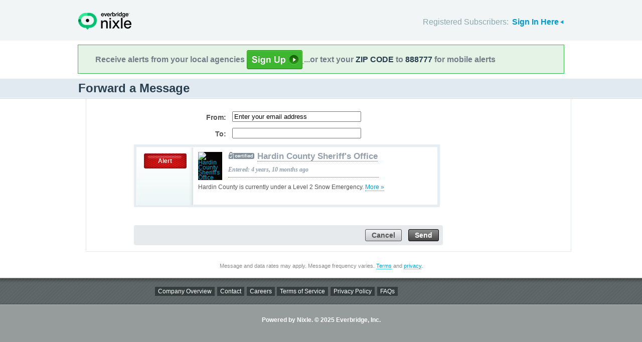

--- FILE ---
content_type: text/html; charset=utf-8
request_url: https://nixle.us/email_forward_alert/8541854/
body_size: 6712
content:



<!DOCTYPE html>
<html xmlns="http://www.w3.org/1999/xhtml" xml:lang="en" lang="en" xmlns:fb="http://ogp.me/ns/fb#" >
<head>
    
    <!--  Build Revision: Citizen-25_02_1;  -->
    <meta http-equiv="Content-Type" content="text/html; charset=utf-8" />
    <meta http-equiv="X-UA-Compatible" content="IE=edge,chrome=1" />

    <link rel="stylesheet" type="text/css" href="/static/Citizen-25_02_1/css/citizen_pub_common.css">
    
    
    
    


    <title>Forward a Message</title>

    <script type="text/javascript">var SERVER_URL = "/static/Citizen-25_02_1/";</script>
    <script type="text/javascript" src="/static/Citizen-25_02_1/js/jquery-3.7.1.min.js"></script>
    <script type="text/javascript" src="/static/Citizen-25_02_1/js/underscore-min.js"></script>
    <link rel="shortcut icon" type="image/x-icon" href="/static/Citizen-25_02_1/img/ui/favicon.png"/>

    <link href="/static/Citizen-25_02_1/css/citizen.css" rel="stylesheet" type="text/css"/>
	<!--[if lte IE 8]>
	<link href="/static/Citizen-25_02_1/css/citizen_ie.css" rel="stylesheet" type="text/css"/>
	<![endif]-->
    




    <!-- Google Analytics -->
    <script type="text/javascript">
        (function(i,s,o,g,r,a,m){i['GoogleAnalyticsObject']=r;i[r]=i[r]||function(){
        (i[r].q=i[r].q||[]).push(arguments)},i[r].l=1*new Date();a=s.createElement(o),
        m=s.getElementsByTagName(o)[0];a.async=1;a.src=g;m.parentNode.insertBefore(a,m)
        })(window,document,'script','//www.google-analytics.com/analytics.js','ga');
        ga('create', 'UA-6843161-2', 'auto', {'allowLinker': true});
        ga('require', 'linker');
        ga('linker:autoLink', ['local.nixle.com', 'citizen.nixle.com', 'www.nixle.us', 'nixle.us'] );
        ga('send', 'pageview');
    </script>
    <!-- End Google Analytics -->



</head>
<body>




<div id="header">
    <div class="inner_structure">
        <p class="logo"><a href="/">Nixle</a><span></span></p>
        
        
        

<div id="signins">
    <ul>
	<li>
        Registered Subscribers: <a href="https://local.nixle.com/accounts/login/" id="signin" class="closed">Sign In Here</a>

    </li>

    </ul>
    <form action="https://local.nixle.com/accounts/login/" id="signinform" method="post">
        <ol>
            <li class="text">
                <label for="id_username">Username, Email or Mobile Phone Number:</label>
                <input type="text" name="username" id="id_username" maxlength="75"/>
            </li>
            <li class="text">
                <label for="id_password">Password:</label>
                <input type="password" name="password" id="id_password"/>
            </li>
            <li class="checkbox">
                <input type="checkbox" name="noexpire_flag" id="id_noexpire_flag"/>
                <label for="id_noexpire_flag">Remember Me</label>
            </li>
            <li class="sub">
                <input type="hidden" value="" name="next"/>
                <button type="submit">Citizen Login</button>
            </li>
        </ol>
        <p style="color:#000000;"><a href="/accounts/password/reset/">Need your password?</a>
        <br /><br />
        No citizen account yet? <a href="/register/">Register now for free.</a></p>
    </form>
</div>

        
        
    </div>
</div>




<div class="wrapperAction">
    <div class="alertAction">
        <div>
            Receive alerts from your local agencies
            <a href="https://local.nixle.com/register/">
                <div style="background: url([data-uri]) no-repeat; display:inline-block; height: 38px; width: 111px; vertical-align: middle; padding-bottom: 4px;"></div>
            </a>
            ...or text your <span>ZIP CODE</span> to <span>888777</span> for mobile alerts
        </div>
    </div>
</div>



<div id="title">
    <div class="inner_structure">
        
        
        <h1>Forward a Message</h1>
    </div>
</div>



<div id="content" class="clearfix">
    <div class="inner_structure">
        <div class="highlight">
            <div class="highlight_liner">
                
                
                <div class="highlight_content highlight_no_header">
                
                

<form action='.' method="POST" style="width:677px;">
<input type="hidden" name="alert" value="8541854">
<!-- <input type="hidden" name="alert" value="pub: 8541854, agency: 11775" id="id_alert" /> -->
    <ol>
      <li>
        <label for="id_sender">From:</label>
        <input id="id_sender" type="text" name="sender" value="Enter your email address" size="30" />
        
      </li>

      <li>
        <label for="id_receivers_blob">To:</label>
        <input id="id_receivers_blob" type="text" name="receivers_blob" size="30" />
        
      </li>

    <li style="margin:0 0 36px 0;">
    <ol id="wire" class="clearfix"> <!--  -->
    
    



<li> 
<div id="1" style="position:relative; height:115px; min-height:115px; width:600px; border:5px solid #e6eef4;">
  
<div id="2" style="position:absolute; height:115px; min-height:115px; width:112px; background-color:white; top:0px; left:0px;">
    <div class="wire_priority">
                
                    
                        
                        <span class="priority alert">Alert</span>
                        
                    
                
    </div>

</div> <!-- 2 -->

<div id="3" style="position:absolute; height:48px; width:48px; padding:10px; background-color:white; top:0px; left:113px;">

                <div class="logo" style="background-color:#060503">
                    <a href="/hardin-county-sheriffs-office" style="border-bottom:0px;"><img src="http://nixle.s3.amazonaws.com/uploads/agency_logos/sm/user24636-1325021011-11775_060503_48_47_PrsMe_.jpeg" width="48" height="47" alt="Hardin County Sheriff&#39;s Office"/></a>
                </div>
                

</div> <!-- 3 -->


<div id="4" style="position:absolute; height:30px; width:400px; padding:5px 0px 0px 10px; background-color:white; top:68px; left:113px; line-height:1.2">
 Hardin County is currently under a Level 2 Snow Emergency. <a href="https://nixle.us/CJCYG">More&nbsp;&raquo;</a>
</div>


<div id="5" style="position:absolute; height:30px; width:400px; padding:10px 0px 0px 0px; background-color:white; top:0px; left:183px;">
<img src="/static/Citizen-25_02_1/img/public/bg_certified.gif">&nbsp;&nbsp;<a href="/hardin-county-sheriffs-office" style="color:#93a0ac; font-size:1.4em; font-weight:bold;">Hardin County Sheriff&#39;s Office</a>
</div> <!-- 5 -->

<div id="7" style="position:absolute; height:20px; width:300px; background-color:white; top:40px; left:183px; color:#93a0ac; font-style:italic; font-family:'Times New Roman',Georgia,Serif; font-weight:bold; border-bottom:1px dotted #07A2CA">
  Entered:  4 years, 10 months ago
</div> <!-- 7 -->
</li>
          
    </ol> <!--  -->
    </li>
      
    <li class="actions" style="width:600px; margin:36px 0 12px 0;">
    <div style="width:600px; margin:0;">
      <div style="float:right; margin:0;"><button type="submit">Send</button></div>
      <div style="float:right; margin:0;"><button id="clear_button" type="reset" onclick="clearForm(); return false;">Cancel</button></div>
    </div>
    </li>
    </ol>
</form>

                </div>
                
        
            </div>
        </div>
        
    </div>
</div>

<div id="footer">
    
    
    <div class='footnote' style='color:#898989;font-size:11px;background-color:white;text-align:center;line-height:150%'>
    
	Message and data rates may apply. Message frequency varies. <a href="https://www.nixle.com/resident-terms-service/" target="_blank">Terms</a> and <a href="https://www.everbridge.com/company/legal/privacy-policy/" target="_blank">privacy</a>.
	<br />&nbsp;
    
    </div>
    
    
    <div class="inner_structure clearfix">
        <div class="nav">
        <ul class="nav clearfix">
            <li class="first"><a href="https://www.nixle.com/about-us/"><span>Company Overview</span></a></li>
            <li><a rel="nofollow" href="https://www.nixle.com/contact/"><span>Contact</span></a></li>
            <li><a rel="nofollow" href="https://www.nixle.com/careers/"><span>Careers</span></a></li>
            <li><a rel="nofollow" href="https://www.nixle.com/terms-of-service/"><span>Terms of Service</span></a></li>
            <li><a rel="nofollow" href="https://www.nixle.com/privacy-policy/"><span>Privacy Policy</span></a></li>
            <li class="last"><a rel="nofollow" href="https://www.nixle.com/consumer-faqs/"><span>FAQs</span></a></li>
        </ul>
        </div>
    </div>
    <p>
      Powered by Nixle. &copy; 2025 Everbridge, Inc.
    </p>
</div>





<script type="text/javascript" src="/static/Citizen-25_02_1/js/setup.js"></script>
<script type="text/javascript" src="/static/Citizen-25_02_1/js/mobile.js"></script>

<script type="text/javascript" src="/static/Citizen-25_02_1/js/loginform.js"></script>

<script type="text/javascript" src="/static/Citizen-25_02_1/js/modal.js"></script>



<!--[if IE 6]>
<script type="text/javascript">
try{document.execCommand("BackgroundImageCache", false, true);}catch(e){}
</script>
<![endif]-->
<!-- g_temp -->
  
<!--[if IE]>
<script src="//connect.facebook.net/en_US/all.js?xfbml=1" type="text/javascript">
</script>
<![endif]-->
<script src="//connect.facebook.net/en_US/all.js#xfbml=1" type="text/javascript"></script>



<script type="text/javascript">
function clearForm() {
  document.getElementById("id_sender").value = "";
  document.getElementById("id_receivers_blob").value = "";
  document.getElementById("id_forward_text").value = "";
}
    </script>
    
<script type="text/javascript" src="/static/Citizen-25_02_1/js/formfocus.js"></script>




</body>
</html>


--- FILE ---
content_type: application/javascript
request_url: https://nixle.us/static/Citizen-25_02_1/js/modal.js
body_size: 605
content:
if(typeof NIXLE=="undefined"||!NIXLE){var NIXLE={};}
if(typeof NIXLE.dom=="undefined"||!NIXLE.dom){NIXLE.dom={};}

NIXLE.modal = {
    create:function(a){
        if($('#shade').length){NIXLE.modal.cancel();}
        var actions = {
            url: a.url || false,
            modalclass: a.modalclass || false,
            button: a.button || 'Okay',
            cancel: a.cancel || false,
            canceltext: a.canceltext || 'Cancel',
            form: a.form || '',
            text: a.text || 'Are you sure?',
            action: a.action || false,
            formheader: a.formheader || false,
            formitems: a.formitems || false,
            okfunc: a.okfunc || false,
            cancelfunc: a.cancelfunc || false
        }
        var tags='<div id="modal"><div class="inner">';
        if(actions.url){
            tags += '<div class="loading"></div>';
        }else{
            tags +='<form';
            if(actions.action){ tags += ' method="post" action="'+actions.action+'"'; }
            tags += '>';
            if(actions.formheader){ tags += actions.formheader; }
            if(actions.formitems){ tags += '<ol>'+actions.formitems; }
                else{ tags += '<p>'+actions.text+'</p><ol>'; }
            tags += '<li class="actions"><button type="submit"><span>'+actions.button+'</span></button>'+(actions.cancel?'<a href="" id="modalCancel">'+actions.canceltext+'</a>':'')+'</li></ol></form>';
        }
        tags +='</div></div><div id="shade"></div>';
        $('body').append(tags);
        NIXLE.dom.modal={
            box:        $('#modal'),
            inner:      $('#modal .inner'),
            shade:      $('#shade'),
            button:     $('#modal button'),
            form:       actions.form,
            okfunc:     actions.okfunc,
            cancelfunc: actions.cancelfunc
        };

        // position the modal on the page
        var winWidth = $(window).width()
        var modWidth = NIXLE.dom.modal.box.width()
        var leftPos = (winWidth-modWidth)/2
        NIXLE.dom.modal.box.css('left',leftPos)

        if(actions.url){
            NIXLE.dom.modal.inner.load(actions.url, function(){
                if(actions.cancel){
                    NIXLE.modal.cancelevent();
                }
                $('#modal button').on("focus");
            })
        }else{
            if(actions.cancel){
                NIXLE.modal.cancelevent();
            }
            NIXLE.dom.modal.button.on("focus");
        }
        if(actions.modalclass){NIXLE.dom.modal.shade.addClass(actions.modalclass);}

        if(!actions.action){NIXLE.dom.modal.button.on("click", NIXLE.modal.ok);}
        $(document).on("keypress", NIXLE.modal.escape);
        NIXLE.dom.modal.shade.on("click", function(e){ // close the window without any function being called
            if($(e.target).is('#shade')){
               NIXLE.dom.modal.cancelfunc = false;
               NIXLE.modal.cancel();
            }
        });
        NIXLE.modal.lameshade();
    },
    cancelevent:function(){
        NIXLE.dom.modal.cancel = $('#modalCancel');
        NIXLE.dom.modal.cancel.on("click", NIXLE.modal.cancel);
    },
    cancel:function(e){
        if(e){e.preventDefault();}
        $(document).off('keypress', NIXLE.modal.escape);
        NIXLE.dom.modal.shade.remove();
        NIXLE.dom.modal.box.remove();
        if(NIXLE.dom.modal.cancelfunc){ NIXLE.dom.modal.cancelfunc(); }
        return false;
    },
    ok:function(e){
        if(NIXLE.dom.modal.form){ NIXLE.dom.modal.form.off().trigger("submit"); }
        else if(NIXLE.dom.modal.okfunc) { NIXLE.dom.modal.cancelfunc=false; NIXLE.modal.cancel(); NIXLE.dom.modal.okfunc(); }
        else{ NIXLE.modal.cancel(); }
        return false;
    },
    escape:function(e){
        if(e.keyCode == '27'){NIXLE.modal.cancel();}
    },
    lameshade:function(){
    }
}

--- FILE ---
content_type: application/javascript
request_url: https://nixle.us/static/Citizen-25_02_1/js/formfocus.js
body_size: -159
content:
// Adds formfield focus to the first input element on the page. 
var WW = WW || {};
WW.dom = WW.dom || {};

WW.formfocus = {
    init:function(){
    	var inputs = $('input');
    	inputs.each(function(){
    		if($(this).attr('class') == 'text' || $(this).attr('class') == 'password'){
    			$(this).on("focus");
    			return false;
    		}
     	});
    }
}
$(document).ready(function(){WW.formfocus.init();});